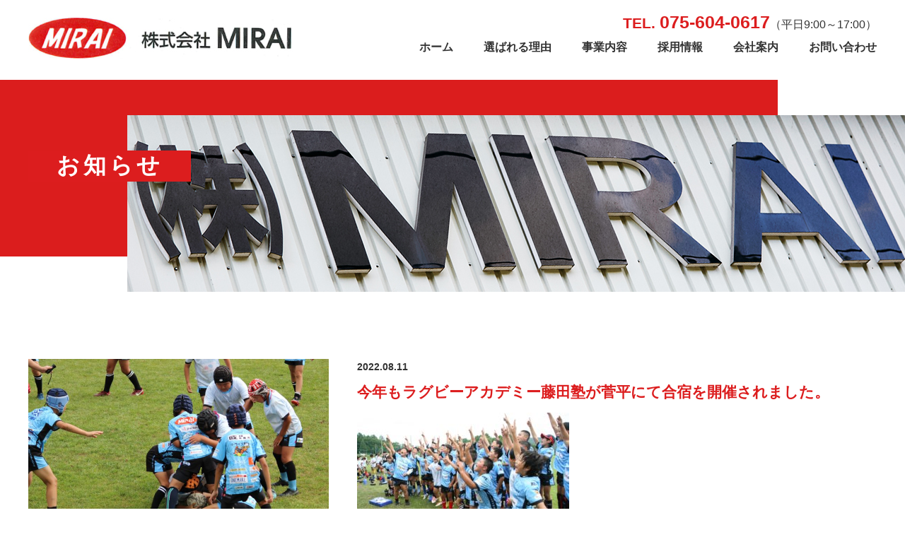

--- FILE ---
content_type: text/html; charset=UTF-8
request_url: http://mirai2003.com/2022/08/458/
body_size: 13898
content:
<!DOCTYPE html>
<html lang="ja">
<head>
	<meta charset="UTF-8">
	<title>今年もラグビーアカデミー藤田塾が菅平にて合宿を開催されました。 | 株式会社MIRAI</title>
	
<!-- All in One SEO Pack 2.8 by Michael Torbert of Semper Fi Web Design[65,81] -->
<link rel="canonical" href="http://mirai2003.com/2022/08/458/" />
<!-- /all in one seo pack -->
<link rel='dns-prefetch' href='//code.jquery.com' />
<link rel='dns-prefetch' href='//s.w.org' />
<link rel="alternate" type="application/rss+xml" title="株式会社MIRAI &raquo; 今年もラグビーアカデミー藤田塾が菅平にて合宿を開催されました。 のコメントのフィード" href="http://mirai2003.com/2022/08/458/feed/" />
		<script type="text/javascript">
			window._wpemojiSettings = {"baseUrl":"https:\/\/s.w.org\/images\/core\/emoji\/11\/72x72\/","ext":".png","svgUrl":"https:\/\/s.w.org\/images\/core\/emoji\/11\/svg\/","svgExt":".svg","source":{"concatemoji":"http:\/\/mirai2003.com\/wp-includes\/js\/wp-emoji-release.min.js?ver=4.9.26"}};
			!function(e,a,t){var n,r,o,i=a.createElement("canvas"),p=i.getContext&&i.getContext("2d");function s(e,t){var a=String.fromCharCode;p.clearRect(0,0,i.width,i.height),p.fillText(a.apply(this,e),0,0);e=i.toDataURL();return p.clearRect(0,0,i.width,i.height),p.fillText(a.apply(this,t),0,0),e===i.toDataURL()}function c(e){var t=a.createElement("script");t.src=e,t.defer=t.type="text/javascript",a.getElementsByTagName("head")[0].appendChild(t)}for(o=Array("flag","emoji"),t.supports={everything:!0,everythingExceptFlag:!0},r=0;r<o.length;r++)t.supports[o[r]]=function(e){if(!p||!p.fillText)return!1;switch(p.textBaseline="top",p.font="600 32px Arial",e){case"flag":return s([55356,56826,55356,56819],[55356,56826,8203,55356,56819])?!1:!s([55356,57332,56128,56423,56128,56418,56128,56421,56128,56430,56128,56423,56128,56447],[55356,57332,8203,56128,56423,8203,56128,56418,8203,56128,56421,8203,56128,56430,8203,56128,56423,8203,56128,56447]);case"emoji":return!s([55358,56760,9792,65039],[55358,56760,8203,9792,65039])}return!1}(o[r]),t.supports.everything=t.supports.everything&&t.supports[o[r]],"flag"!==o[r]&&(t.supports.everythingExceptFlag=t.supports.everythingExceptFlag&&t.supports[o[r]]);t.supports.everythingExceptFlag=t.supports.everythingExceptFlag&&!t.supports.flag,t.DOMReady=!1,t.readyCallback=function(){t.DOMReady=!0},t.supports.everything||(n=function(){t.readyCallback()},a.addEventListener?(a.addEventListener("DOMContentLoaded",n,!1),e.addEventListener("load",n,!1)):(e.attachEvent("onload",n),a.attachEvent("onreadystatechange",function(){"complete"===a.readyState&&t.readyCallback()})),(n=t.source||{}).concatemoji?c(n.concatemoji):n.wpemoji&&n.twemoji&&(c(n.twemoji),c(n.wpemoji)))}(window,document,window._wpemojiSettings);
		</script>
		<style type="text/css">
img.wp-smiley,
img.emoji {
	display: inline !important;
	border: none !important;
	box-shadow: none !important;
	height: 1em !important;
	width: 1em !important;
	margin: 0 .07em !important;
	vertical-align: -0.1em !important;
	background: none !important;
	padding: 0 !important;
}
</style>
<link rel='stylesheet' id='responsive-lightbox-nivo-css'  href='http://mirai2003.com/wp-content/plugins/responsive-lightbox/assets/nivo/nivo-lightbox.min.css?ver=2.0.5' type='text/css' media='all' />
<link rel='stylesheet' id='responsive-lightbox-nivo-default-css'  href='http://mirai2003.com/wp-content/plugins/responsive-lightbox/assets/nivo/themes/default/default.css?ver=2.0.5' type='text/css' media='all' />
<link rel='stylesheet' id='wp-pagenavi-css'  href='http://mirai2003.com/wp-content/plugins/wp-pagenavi/pagenavi-css.css?ver=2.70' type='text/css' media='all' />
<link rel='stylesheet' id='style-base-css'  href='http://mirai2003.com/wp-content/themes/mirai/style.css?ver=4.9.26' type='text/css' media='all' />
<link rel='stylesheet' id='style-pure-css'  href='http://mirai2003.com/wp-content/themes/mirai/css/pure-min.css?ver=4.9.26' type='text/css' media='all' />
<link rel='stylesheet' id='style-font-css'  href='http://mirai2003.com/wp-content/themes/mirai/css/font-awesome.min.css?ver=4.9.26' type='text/css' media='all' />
<link rel='stylesheet' id='style-common-css'  href='http://mirai2003.com/wp-content/themes/mirai/css/add/common.css?ver=4.9.26' type='text/css' media='all' />
<link rel='stylesheet' id='style-page-css'  href='http://mirai2003.com/wp-content/themes/mirai/css/add/page.css?ver=4.9.26' type='text/css' media='all' />
<link rel='stylesheet' id='style-pc-css'  href='http://mirai2003.com/wp-content/themes/mirai/css/add/pc.css?ver=4.9.26' type='text/css' media='all' />
<script type='text/javascript' src='http://mirai2003.com/wp-includes/js/jquery/jquery.js?ver=1.12.4'></script>
<script type='text/javascript' src='http://mirai2003.com/wp-includes/js/jquery/jquery-migrate.min.js?ver=1.4.1'></script>
<script type='text/javascript' src='http://mirai2003.com/wp-content/plugins/responsive-lightbox/assets/nivo/nivo-lightbox.min.js?ver=2.0.5'></script>
<script type='text/javascript' src='http://mirai2003.com/wp-content/plugins/responsive-lightbox/assets/infinitescroll/infinite-scroll.pkgd.min.js?ver=4.9.26'></script>
<script type='text/javascript'>
/* <![CDATA[ */
var rlArgs = {"script":"nivo","selector":"lightbox","customEvents":"","activeGalleries":"1","effect":"fade","clickOverlayToClose":"1","keyboardNav":"1","errorMessage":"The requested content cannot be loaded. Please try again later.","woocommerce_gallery":"0","ajaxurl":"http:\/\/mirai2003.com\/wp-admin\/admin-ajax.php","nonce":"dad59102e2"};
/* ]]> */
</script>
<script type='text/javascript' src='http://mirai2003.com/wp-content/plugins/responsive-lightbox/js/front.js?ver=2.0.5'></script>
<script type='text/javascript' src='//code.jquery.com/jquery-1.12.0.min.js?ver=4.9.26'></script>
<script type='text/javascript' src='http://mirai2003.com/wp-content/themes/mirai/js/common.js?ver=4.9.26'></script>
<link rel='https://api.w.org/' href='http://mirai2003.com/wp-json/' />
<link rel='prev' title='SDGs宣言を行いました！' href='http://mirai2003.com/2022/06/433/' />
<link rel='next' title='ベトナム人エンジニア５名が入国しました。' href='http://mirai2003.com/2022/11/467/' />
<meta name="generator" content="WordPress 4.9.26" />
<link rel='shortlink' href='http://mirai2003.com/?p=458' />
<link rel="alternate" type="application/json+oembed" href="http://mirai2003.com/wp-json/oembed/1.0/embed?url=http%3A%2F%2Fmirai2003.com%2F2022%2F08%2F458%2F" />
<link rel="alternate" type="text/xml+oembed" href="http://mirai2003.com/wp-json/oembed/1.0/embed?url=http%3A%2F%2Fmirai2003.com%2F2022%2F08%2F458%2F&#038;format=xml" />
<!-- Global site tag (gtag.js) - Google Analytics -->
<script async src="https://www.googletagmanager.com/gtag/js?id=UA-126729906-1"></script>
<script>
  window.dataLayer = window.dataLayer || [];
  function gtag(){dataLayer.push(arguments);}
  gtag('js', new Date());

  gtag('config', 'UA-126729906-1');
</script><link rel="Shortcut Icon" type="image/x-icon" href="//mirai2003.com/wp-content/uploads/2018/09/favicon.png" />

    <meta http-equiv="X-UA-Compatible" content="IE=edge">

    <meta name="viewport" content="width=device-width, initial-scale=1">

    <!--[if lte IE 8]>

        <link rel="stylesheet" href="https://unpkg.com/purecss@1.0.0/build/grids-responsive-old-ie-min.css">

    <![endif]-->

    <!--[if gt IE 8]><!-->

        <link rel="stylesheet" href="https://unpkg.com/purecss@1.0.0/build/grids-responsive-min.css">

    <!--<![endif]-->


<style type="text/css">.broken_link, a.broken_link {
	text-decoration: line-through;
}</style>
</head>
<body>

<header>
	<div id="header">

		<div class="container">
			<div class="wrap-header pure-g">
				<div class="box-header-logo pure-u-lg-9-24">
					<h1><a href="http://mirai2003.com"><img src="http://mirai2003.com/wp-content/themes/mirai/images/common/logo.jpg" alt="株式会社MIRAI" class="pure-img center-block pull-left"></a></h1>
				</div>
				<!-- /.box-header-logo -->

				<div class="box-header-info pure-u-lg-15-24">
					
					<div class="box-header-tel-navi pull-right text-right">
						<p><a href="tel:075-604-0617" class="link-tel"><span>TEL. </span>075-604-0617</a>（平日9:00～17:00）</p>
						<div id="gNavi">
						 	<nav >
						 		<ul id="menu">
						 			<li><a href="http://mirai2003.com" title="ホーム">ホーム</a></li>
						 			<li><a href="http://mirai2003.com/concept" title="選ばれる理由">選ばれる理由</a></li>
						 			<li><a href="http://mirai2003.com/business" title="事業内容">事業内容</a></li>
						 			<li><a href="http://mirai2003.com/recruit" title="採用情報">採用情報</a></li>
						 			<li><a href="http://mirai2003.com/company" title="会社案内">会社案内</a></li>
						 			<li><a href="http://mirai2003.com/contact" title="お問い合わせ">お問い合わせ</a></li>
						 		</ul>
						 	</nav>
						 </div>
						 <!-- /#gNavi -->
					</div>
					<!-- /.box-header-tel-navi -->

					
				</div>
				<!-- /.box-header-info -->

			</div>
			<!-- /.wrap-header -->

		</div>
		<!-- /.container -->

		<div class="container">
			<a class="menu-trigger" href="/">
				<span></span>
				<span></span>
				<span></span>
			</a>
		</div>
		<!-- /.container -->
	</div>
	 <!-- /#header -->
</header>


	
	<div id="pageVisual" class="news">
		<div class="wrap-news">
			<div class="container">
				<h1>お知らせ</h1>			</div>
		</div>
	</div>
	<!--div id="breadcrumbs">
		<div class="breadcrumbs container" typeof="BreadcrumbList" vocab="https://schema.org/">
		    		</div>
	</div-->
	<!-- /#breadcrumbs -->



<article id="news">
	<section id="main">
		<div class="container">

							<section class="section01">
					<div class="pure-g">
						<div class="pure-u-1 pure-u-lg-9-24 lazy"><img width="768" height="511" src="http://mirai2003.com/wp-content/uploads/2023/01/photo34-768x511.jpg" class="pure-img center-block" alt="" srcset="http://mirai2003.com/wp-content/uploads/2023/01/photo34-768x511.jpg 768w, http://mirai2003.com/wp-content/uploads/2023/01/photo34-300x200.jpg 300w, http://mirai2003.com/wp-content/uploads/2023/01/photo34-1024x682.jpg 1024w, http://mirai2003.com/wp-content/uploads/2023/01/photo34.jpg 1568w" sizes="(max-width: 768px) 100vw, 768px" /></div>						<div class="wrap01 pure-u-1 pure-u-lg-15-24 lazy">
							<p class="date">2022.08.11</p>
							<h2>今年もラグビーアカデミー藤田塾が菅平にて合宿を開催されました。</h2>
							<div class="inner01">
								<p><img class="alignnone size-medium wp-image-462" src="http://mirai2003.com/wp-content/uploads/2023/01/photo44-300x200.jpg" alt="" width="300" height="200" srcset="http://mirai2003.com/wp-content/uploads/2023/01/photo44-300x200.jpg 300w, http://mirai2003.com/wp-content/uploads/2023/01/photo44-768x512.jpg 768w, http://mirai2003.com/wp-content/uploads/2023/01/photo44-1024x683.jpg 1024w" sizes="(max-width: 300px) 100vw, 300px" /></p>
							</div>
							<!-- /.inner01 -->
						</div>
					</div>
					<!-- /.pure-g -->
				</section>
				<!-- /.section01 -->

			
			<div class="wp-pagenavi var01 clearfix lazy">
				<div class="pull-left">
					<a href="http://mirai2003.com/2022/11/467/" rel="next"><< ベトナム人エンジニア５名が入国しました。</a>				</div>
				<div class="pull-right">
					<a href="http://mirai2003.com/2022/06/433/" rel="prev">SDGs宣言を行いました！ >></a>				</div>
			</div>
			<!-- /.wrap02 -->

			

		</div>
		<!-- /.container -->
	</section>
	<!-- /#main -->

</article>
<!-- /#home -->

<footer>
	<div id="footer">
		<div class="container">

			<ul class="box-footer-navi">
				<li><a href="http://mirai2003.com" title="ホーム">ホーム</a></li>
				<li><a href="http://mirai2003.com/category/news/" title="お知らせ">お知らせ</a></li>
				<li><a href="http://mirai2003.com/concept" title="選ばれる理由">選ばれる理由</a></li>
				<li><a href="http://mirai2003.com/business" title="事業内容">事業内容</a></li>
				<li><a href="http://mirai2003.com/recruit" title="求める人物像">求める人物像</a></li>
				<li><a href="http://mirai2003.com/recruit/#recruitment" title="募集要項">募集要項</a></li>
				<li><a href="http://mirai2003.com/album" title="MIRAIアルバム">MIRAIアルバム</a></li>
				<li><a href="http://mirai2003.com/staff" title="先輩スタッフの声">先輩スタッフの声</a></li>
				<li><a href="http://mirai2003.com/company/#message" title="代表あいさつ">代表あいさつ</a></li>
				<li><a href="http://mirai2003.com/company/#outline" title="会社概要">会社概要</a></li>
				<li><a href="http://mirai2003.com/company/#accessmap" title="アクセスマップ">アクセスマップ</a></li>
			</ul>
			<!-- /.box-footer-navi -->

			<div class="pure-g footer-group">
				<div class="box-footer-logo pure-u-lg-7-24">
					<h2 class="footerLogo2"><a href="http://mirai2003.com"><img src="http://mirai2003.com/wp-content/themes/mirai/images/common/logo_footer.jpg" alt="株式会社MIRAI" class="pure-img center-block pull-left"></a></h2>
				</div>
				<div class="box-footer-tel pure-u-lg-12-24">
					<p>〒612-8388 京都府京都市伏見区北寝小屋町47番地<br>
					<a href="tel:075-604-0617">TEL.075-604-0617</a>　FAX.075-604-0618</p>
				</div>
				<div class="box-footer-contact pure-u-lg-5-24">
					<a href="http://mirai2003.com/contact" class="btn-type-1 pull-right">お問い合わせ</a>
				</div>
			</div>
			<!-- /.footer-group -->

		</div>
		<!-- /.container -->
	</div>
	<!-- /#footer -->

	<div id="copyright">Copyright &copy; 2018 MIRAI CO.LTD all rights reserved.</div>
</footer>

<script type='text/javascript' src='http://mirai2003.com/wp-includes/js/wp-embed.min.js?ver=4.9.26'></script>
</body>
</html>


--- FILE ---
content_type: text/css
request_url: http://mirai2003.com/wp-content/themes/mirai/style.css?ver=4.9.26
body_size: 136
content:
@charset "utf-8";

/*
Theme Name: 株式会社MIRAI
Theme URI: http://kous.co.jp
Author: the KOUS team
Author URI: http://kous.co.jp
*/


--- FILE ---
content_type: text/css
request_url: http://mirai2003.com/wp-content/themes/mirai/css/add/common.css?ver=4.9.26
body_size: 12275
content:
@charset "utf-8";

/* reset
*********************************************************/

* {
    margin: 0;
    padding: 0;
}

div {
    -webkit-box-sizing: border-box;
    -moz-box-sizing: border-box;
    box-sizing: border-box;
}

ul,
ol {
    list-style: none;
}

h1,
h2,
h3,
h4,
h5 {
    margin: 0;
}


/* common
*********************************************************/

html {
    font-size: 62.5%;
}

body {
    color: #333;
}

body,
.pure-g [class*=pure-u] {
    font-family:"游ゴシック", YuGothic, Verdana, "メイリオ", Meiryo, "ヒラギノ角ゴ ProN W3", "Hiragino Kaku Gothic ProN", sans-serif;
}

@media all and (-ms-high-contrast:none){
      body,
    .pure-g [class*=pure-u] {
        font-family:"メイリオ", Meiryo, Verdana, "ヒラギノ角ゴ ProN W3", "Hiragino Kaku Gothic ProN", sans-serif;
    }
}

.mincho{
    font-family: 游明朝, "Yu Mincho", YuMincho, "Hiragino Mincho ProN", HGS明朝E, メイリオ, Meiryo, serif;
    font-feature-settings : "palt";
}

body {
    -webkit-font-smoothing: subpixel-antialiased;
    -moz-osx-font-smoothing: unset;
    @media only screen and(-webkit-min-device-pixel-ratio: 2), (min-resolution: 2dppx) {
        -webkit-font-smoothing: antialiased;
        -moz-osx-font-smoothing: grayscale;
    }
}

a{
    color:#333;
}

p{
    font-size:1.6rem;
    line-height: 1.7;
}

a:hover {
    opacity: 0.6;
    -webkit-transition: all 0.3s;
    -moz-transition: all 0.3s;
    -ms-transition: all 0.3s;
    -o-transition: all 0.3s;
    transition: all 0.3s;
}

.container {
    width: 100%;
    max-width: 1230px;
    padding-left: 15px;
    padding-right: 15px;
    margin: auto;
    overflow: hidden;
    position: relative;
    -webkit-box-sizing: border-box;
    -moz-box-sizing: border-box;
    box-sizing: border-box;
}

.clear {
    clear: both!important;
}

.text-center {
    text-align: center;
}

.text-left {
    text-align: left;
}

.text-right {
    text-align: right;
}

.center-block {
    display: block;
    margin: auto;
}

.wp-pagenavi {
    padding: 20px 0;
    background: #F9F9F9;
    margin-top: 45px;
    font-size: 1.6rem;
    overflow: hidden;
}

.wp-pagenavi.var01 {
    padding-left: 15px;
    padding-right: 15px;
    -webkit-box-sizing: border-box;
    -moz-box-sizing: border-box;
    box-sizing: border-box;
}

.wp-pagenavi a,
.wp-pagenavi span {
    background: #FFF;
}

.wp-pagenavi.var01 a {
    border: none;
    color: #333;
    background: none;
}

.wp-pagenavi span.current {
    background: #666;
    color: #fff;
    border-color: #666;
}

.bg-danger {
    background-color: #f2dede;
    padding: 5px;
}

.text-danger {
    color: #a94442;
}

a[href^=tel] {
    text-decoration: none;
    color: inherit;
    cursor: default;
}

a[href^=tel]:hover {
    opacity: 1;
}

.lazy {
    opacity: 0;
    position: relative;
    -webkit-transform: translate(0%, 50px);
    transform: translate(0%, 50px);
}

.lazy-show {
    opacity: 1;
    -webkit-transition: all 0.8s;
    -moz-transition: all 0.8s;
    -ms-transition: all 0.8s;
    -o-transition: all 0.8s;
    -webkit-transform: translate(0, 0);
    transform: translate(0, 0);
    transition: all 1s;
}

.flickWrap{
    width: 100%;
}


@media screen and (max-width:768px) {
    a[href^=tel] {
        /*text-decoration: underline;*/
    }
    .flickWrap {
        overflow: auto;
        white-space: nowrap;
        margin-bottom: 60px;
        padding: 30px 0;
    }

    .flickWrap::before{
        content: "※横スクロールでご覧いただけます。";
        color: #F55;
        font-size: 1.4rem;
        margin-bottom: 20px;
    }

    .flickWrap::-webkit-scrollbar {
        height: 5px;
    }

    .flickWrap::-webkit-scrollbar-track {
        background: #F1F1F1;
    }

    .flickWrap::-webkit-scrollbar-thumb {
        background: #BCBCBC;
    }
}


/* Header
*********************************************************/

.box-header-logo{
    margin:25px 0 30px;
}

.box-header-info{
    margin:10px 0 30px;
}

a.link-tel{
    color:#dc1d1e;
    font-size:2.5rem;
    font-weight: bold;
}

a.link-tel span{
    font-size:2.1rem;
}

@media screen and (max-width:768px) {

    header .box-header-logo{
        max-width: 80%;
        margin-bottom: 0;
    }

    header .box-header-info{
        width: 100%;
    }

    header .text-right{
        text-align: center;
    }

    a.link-tel{
        display: block;
    }

    header .pure-g{
        letter-spacing: inherit;
    }

    #header a.menu-trigger,
    #header a.menu-trigger span {
        display: inline-block;
        transition: all .4s;
        box-sizing: border-box;
    }

    #header a.menu-trigger {
        position: fixed;
        width: 40px;
        height: 40px;
        right: 10px;
        top: 10px;
        z-index: 600;
        background: rgba(255, 255, 255, 0.75);
    }

    #header a.menu-trigger:hover {
        opacity: 1;
    }

    #header a.menu-trigger span {
        position: absolute;
        left: 5px;
        width: 30px;
        height: 2px;
        background-color: #333;
        border-radius: 1px;
    }

    #header a.menu-trigger span:nth-of-type(1) {
        top: 10px;
    }

    #header a.menu-trigger span:nth-of-type(2) {
        top: 48%;
    }

    #header a.menu-trigger span:nth-of-type(3) {
        bottom: 10px;
    }

    .menu-trigger.active span:nth-of-type(1) {
        -webkit-transform: translateY( 9px) rotate(-315deg);
        transform: translateY( 9px) rotate(-315deg);
    }

    .menu-trigger.active span:nth-of-type(2) {
        opacity: 0;
    }

    .menu-trigger.active span:nth-of-type(3) {
        -webkit-transform: translateY(-9px) rotate(315deg);
        transform: translateY(-9px) rotate(315deg);
    }
}

/* GlobalNavi
*********************************************************/
#gNavi {
    padding-top: 5px;
}

#gNavi ul li {
    display: inline-block;
    font-size: 1.6rem;
    white-space: nowrap;
}

#gNavi ul li+li {
    padding-left: 40px;
}

#gNavi ul li a {
    font-weight: bold;
    color: #333;
    display: inline-block;
    text-decoration: none;
    padding-bottom:5px;
}

#gNavi ul li a.active{
    border-bottom:solid 3px #dc1d1e;
}


@media screen and (max-width:768px) {
    #gNavi {
        display: none;
        background: rgba(0, 0, 0, 0.9);
        position: fixed;
        left: 0;
        top: 0;
        width: 100vw;
        height: 100vh;
        z-index: 100;
        overflow: hidden;
    }
    #gNavi .container {
        overflow: hidden;
        position: relative;
        width: 100vw;
        height: 100vh;
        padding: 0;
    }
    #gNavi ul {
        border: none;
        position: absolute;
        right: -100vw;
        top: 50px;
        width: 100vw;
        -webkit-box-sizing: border-box;
        -moz-box-sizing: border-box;
        box-sizing: border-box;
        z-index: 110;
        padding-left: 0;
    }
    #gNavi ul li,
    #gNavi ul li:first-of-type {
        float: none;
        display: block;
        width: 100%;
        border: none;
        padding-left: 0;
        border-bottom: 1px dotted #fff;
    }
    #gNavi ul li+li {
        padding-left: 0;
    }
    #gNavi ul li a {
        color: #FFF;
        line-height: 1;
        border: none;
        display: block;
        text-align: center;
        width: 100%;
        -webkit-box-sizing: border-box;
        -moz-box-sizing: border-box;
        box-sizing: border-box;
        padding: 20px 0;
    }
    #gNavi ul li:first-of-type a {
        border: none;
    }
    #gNavi ul li a small {
        display: none;
    }

    #gNavi ul li a.active {
        border-bottom: none;
    }
}


/* Breadcrumbs
*********************************************************/

#breadcrumbs {
    height: 45px;
    line-height: 45px;
    font-size: 1.4rem;
    margin-bottom: 35px;
}

#breadcrumbs a {
    color: #333;
    text-decoration: none;
}

#breadcrumbs a.home {
    color: #0066B7;
}

@media screen and (max-width:768px) {
    #breadcrumbs {
        height: auto;
        padding: 15px 0;
        line-height: 1.6;
        margin-bottom: 20px;
    }
}


/* Content
*********************************************************/

@media screen and (max-width:768px) {}



/* sidebar
*********************************************************/

@media screen and (max-width:768px) {}



/* Footer
*********************************************************/

.btn-type-1{
    min-width:100px;
    box-sizing: border-box;
    background:url(../../images/common/ico_arrow_2.png) no-repeat 20px center #dc1d1e;
    color:#ffffff;
    padding:15px 45px 15px 60px;
    text-decoration: none;
    font-size:1.8rem;
    font-weight: bold;
    text-align: center;
    border-radius: 50px;
    display: inline-block;
}

footer{
    border-top:3px solid #dd2123;
    background:#eeeeee;
    padding:25px 0 0 0;
}

.box-footer-navi{
    margin-bottom:25px;
}
.box-footer-navi li{
    font-size:1.5rem;
    display: inline-block;
}
.box-footer-navi li + li{
    padding: 0 0 0 20px;
}

.box-footer-navi li a{
    text-decoration: none;
    color:#333;
    font-weight: bold;
}

#copyright{
    font-size:1.1rem;
    padding:5px 0;
    background:#666666;
    margin-top:30px;
    text-align: center;
    color:#fff;
    font-weight: bold;
}

@media screen and (max-width:768px) {
    .box-footer-navi li + li{
        padding:10px;
    }
    footer{
        text-align: center;
    }
    footer .pure-g{
        letter-spacing: inherit;
    }
   .box-footer-navi li{
    display: block;
    border-bottom:1px solid #ccc;
    padding:10px;
    text-align: center;
    margin:0;
   }
   footer img{
    display: inline-block;
    box-sizing: border-box;
    max-width:100%;
    height: auto;
   }
   .box-footer-logo,
   .box-footer-tel,
   .box-footer-contact{
    width:100%;
   }
   .box-footer-tel{
    padding:15px 0;
   }

   body .pull-right,body .pull-left{
    float: none;
   }
}



/* WP default
*********************************************************/

.aligncenter,
div.aligncenter {
    display: block;
    margin-left: auto;
    margin-right: auto;
}

.alignleft {
    float: left;
}

.alignright {
    float: right;
}

.wp-caption {
    border: 1px solid #ddd;
    text-align: center;
    background-color: #f3f3f3;
    padding-top: 4px;
    margin: 10px;
    /* optional rounded corners for browsers that support it */
    -moz-border-radius: 3px;
    -khtml-border-radius: 3px;
    -webkit-border-radius: 3px;
    border-radius: 3px;
}

.wp-caption img {
    margin: 0;
    padding: 0;
    border: 0 none;
}

.wp-caption p.wp-caption-text {
    font-size: 11px;
    line-height: 17px;
    padding: 0 4px 5px;
    margin: 0;
}



.rtt {
    display: block;
    position: fixed;
    right: 15px;
    bottom: 15px;
    font-size: 50px;
    color: #dc1d1e;
}

.changeBox{
    display: flex;
    -webkit-justify-content: flex-end;
    -ms-justify-content: flex-end;
    justify-content: flex-end;
    -webkit-flex-direction: row-reverse;
    -ms-flex-direction: row-reverse;
    flex-direction: row-reverse;
}

.btn-type-2{
    min-width:100px;
    box-sizing: border-box;
    background:url(../../images/common/ico_arrow_1.png) no-repeat 20px center #fff;
    color:#333;
    padding:15px 45px 15px 60px;
    text-decoration: none;
    font-size:1.8rem;
    font-weight: bold;
    text-align: center;
    border-radius: 50px;
    display: inline-block;
    border:solid 2px #dc1d1e;
}

.btn-type-3{
    min-width:215px;
    box-sizing: border-box;
    background:url(../../images/common/ico_arrow_2.png) no-repeat 15px center #727272;
    color:#ffffff;
    padding:15px 30px 15px 40px;
    text-decoration: none;
    font-size:1.8rem;
    font-weight: bold;
    text-align: center;
    border-radius: 50px;
    display: inline-block;
}


@media screen and (min-width:769px) and (max-width:1025px){
    #gNavi ul li+li {
        padding-left: 20px;
    }
    .box-footer-navi li + li {
        padding: 0 0 0 15px;
    }
    .box-footer-navi li {
        font-size: 1.1rem;
        display: inline-block;
    }
    footer .btn-type-1{
        padding: 15px 20px 15px 40px;
    }
    .box-footer-tel{
        padding-left:20px;
    }
}

@media all and (-ms-high-contrast: none){
  .box-footer-navi li + li{
      padding: 0 0 0 15px;
  }
}


--- FILE ---
content_type: text/css
request_url: http://mirai2003.com/wp-content/themes/mirai/css/add/page.css?ver=4.9.26
body_size: 12575
content:
/* Base
****************************************/

section + section{
    margin-top:80px;
}

section .pure-g{
    margin:0 -25px;
}

section .pure-g [class*=pure-u]{
    padding:0 25px;
}

footer{
    margin-top:95px;
}

table{
    width: 100%;
    box-sizing: border-box;
}

th,td{
    padding:15px;
    border:solid 5px #fff;
    text-align: left;
    vertical-align: top;
    background:#f7f7f7;
    font-size:1.6rem;
}

th{
    background: #e55657;
    color:#fff;
}

/* pageVisual */

#pageVisual{
    background:url(../../images/page/mainimg_subpage_bg.jpg) no-repeat 0 0;
    height:300px;
    margin-bottom:95px;
}

#pageVisual div{
    height:100%;
}

#pageVisual h1{
    color:#fff;
    margin:100px 0 0 0;
    font-size:3.2rem;
    max-width: 230px;
    text-align: center;
    letter-spacing: 5px;
    background: #dc1d1e;
}

/* page-navigation */

.page-navigation {
    margin-bottom:60px;
}

.page-navigation li{
    margin:0 15px 15px;
    display: inline-block;
}

/* title */

.ttl-subpage-1{
    font-size:2.4rem;
    color:#dc1d1e;
    margin-bottom:20px;
}

.ttl-subpage-2{
    font-size:2.4rem;
    padding-bottom:5px;
    margin-bottom:30px;
    border-bottom:3px solid #dc1d1e;
}


/* concept
*********************************************************/

#pageVisual .wrap-concept,#pageVisual .wrap-album{
    background:url(../../images/page/mainimg_concept.jpg) no-repeat right bottom;
}

/* business
*********************************************************/

#pageVisual .wrap-business{
    background:url(../../images/page/mainimg_business.jpg) no-repeat right bottom;
}

/* album
*********************************************************/

#album .area-album-list {
    margin-bottom:30px;
}

#album .area-album-list img{
    margin-bottom:15px;
}

#album .area-album-list a{
    text-decoration: none;
}


/* recruit
*********************************************************/

#pageVisual .wrap-recruit,#pageVisual .wrap-staff{
    background:url(../../images/page/mainimg_recruit.jpg) no-repeat right bottom;
}

#recruit .section1 .group1,#company .section2 .group1,#company .section2 .group2{
    margin-bottom:35px;
}

#recruit .area-btn{
    margin-top:40px;
}

/* staff
*********************************************************/

#staff .group1{
    height:380px;
    background:url(../../images/page/bg_staff_1.jpg) no-repeat right bottom;
}

#staff .group1 .area-txt {
    padding-top:115px;
}

#staff .group1 .area-txt p{
    font-size:2.6rem;
    color:#fff;
    font-weight: bold;
}

#staff .group1 .area-txt p span{
    display: inline-block;
    color:#333;
    background:#fff;
    padding:10px 25px;
    font-size:2.2rem;
    margin-top:25px;
}

#staff .pure-g + .pure-g,#company .section2 .group2{
    margin-top:65px;
}

/* company
*********************************************************/

#pageVisual .wrap-company,#pageVisual .wrap-history{
    background:url(../../images/page/mainimg_company.jpg) no-repeat right bottom;
}

#company th{
    width:250px;
}
#history th{
    width:150px;
}

.list-type-1 li{
    font-size:1.8rem;
    font-weight: bold;
    padding:0 0 5px;
    list-style-type: decimal-leading-zero;
    list-style-position: inside;
}


/* Contact
*********************************************************/

#pageVisual .wrap-contact {
   background:url(../../images/page/mainimg_contact.jpg) no-repeat right bottom;
}


#contact #main {
    padding-bottom: 60px;
}

#contact .wrap01 {
    padding-top: 60px;
}

#contact #main .container {
    max-width: 950px;
}

#contact .catch01 {
    width: 100%;
    padding: 20px;
    margin-bottom: 40px;
    text-align: center;
    font-size: 1.8rem;
    line-height: 1.8;
    border:solid 4px #eeeeee;
    background: #fff;
    -webkit-box-sizing: border-box;
    -moz-box-sizing: border-box;
    box-sizing: border-box;
}

#contact .catch01 h3 {
    font-size: 2rem;
    font-weight: normal;
}

#contact .catch01 span {
    font-size: 2.8rem;
    color: #dc1d1e;
    font-weight: bold;
    display: inline-block;
}

#contact .catch01 span+span {
    padding-left: 1em;
}

#contact .catch01 small {
    font-size: 1.4rem;
}

#contact ol.list01 {
    font-size: 1.6rem;
    list-style: decimal;
    padding-left: 1.75em;
    line-height: 2;
}

#contact ul.list01 {
    font-size: 1.5rem;
    list-style: disc;
    padding-left: 1.75em;
    line-height: 2;
    margin-bottom: 35px;
}


#contact .text01 {
    font-size: 1.6rem;
    line-height: 1.8;
}

span.text03{
    font-weight: bold;
    color:#dc1d1e;
}

#contact h2 {
    font-size: 2.2rem;
    color: #dc1d1e;
    margin-bottom: 15px;
}

#contact table {
    width: 100%;
    margin-bottom: 30px;
    margin-top: 20px;
}

#contact table th,
#contact table td {
    border: none;
    padding: 15px;
    font-size: 1.6rem;
    font-weight: normal;
    vertical-align: top;
    text-align: left;
    border: solid 5px #fff;
    background: #f7f7f7;
}
#contact table li{
    display: inline-block;
}
#contact table th {
    width: 250px;
    color:#fff;
    font-weight: bold;
    background: #e55657;
}

#contact table th span {
    color: #fff;
}

#contact table td label {
    font-weight: normal;
}

#contact table td .inner01 {
    padding-right: 20px;
}

#contact table td input[type=text],
#contact table td input[type=mail],
#contact table td input[type=tel] {
    width: 400px;
    padding: 10px;
}

#contact table td input[type=text].var01 {
    width: 10em;
}

#contact table td input[type=checkbox] {
    display: inline-block;
    margin-right: 0.5em;
}

#contact table td input[type=checkbox]+label {
    display: inline-block;
    margin-bottom: 5px;
}

#contact table td input.var02 {
    width: 8em;
}

#contact table td input.var03 {
    width: 8em;
}

#contact table td select {
    margin-right: 5px;
    max-width: 20em;
}

#contact table td textarea {
    width: 100%;
    height: 10em;
}

#contact table td .bg-danger {
    padding: 10px;
    margin-top: 5px;
}

#contact .btnWrap01 {
    padding: 25px 0 0;
    overflow: hidden;
}

#contact .btnWrap01 p {
    font-size: 1.4rem;
}

#contact input[type=submit],
#contact .btnWrap01 a {
    appearance: none;
    border: none;/*
    border-radius: none;
    width: 300px;
    height: 65px;
    line-height: 65px;
    color: #fff;
    background: #0796c9;
    background: -moz-linear-gradient(left, #07acc9 0%, #0796c9 100%);
    background: -webkit-gradient(linear, left center, right center, from(#07acc9), to(#0796c9));
    background: -webkit-linear-gradient(left, #07acc9 0%, #0796c9 100%);
    background: -o-linear-gradient(left, #07acc9 0%, #0796c9 100%);
    background: -ms-linear-gradient(left, #07acc9 0%, #0796c9 100%);
    background: linear-gradient(to right, #07acc9 0%, #0796c9 100%);
    filter: progid:DXImageTransform.Microsoft.gradient( startColorstr=#07acc9, endColorstr=#0796c9, GradientType=1);
    display: block;
    margin: 20px auto;
    font-size: 1.8rem;
    text-align: center;
    -webkit-border-radius: 5px;
    border-radius: 5px;
    text-decoration: none;*/
    min-width:100px;
    box-sizing: border-box;
    margin: 20px auto;
    background:url(../../images/common/ico_arrow_2.png) no-repeat 20px center #dc1d1e;
    color:#ffffff;
    padding:15px 45px 15px 60px;
    text-decoration: none;
    font-size:1.8rem;
    font-weight: bold;
    text-align: center;
    border-radius: 50px;
    display: inline-block;
}

#contact .btnWrap01 a.btn01 {
    background: #666;
}

#contact .wrap03 {
    padding: 0 15px;
    margin-bottom: 20px;
}

#contact .wrap03 p {
    padding: 15px;
    background: #EDEDED;
    font-size: 0.9rem;
}

#contact p.text03 {
    font-size: 1.6rem;
    color: #fff;
    text-align: center;
    background: #555555;
    padding: 10px 15px;
    margin-bottom: 0;
}

#contact .textWrap02 {
    margin-bottom: 30px;
}

#contact .textWrap02 .inner01 {
    border: solid 1px #CCC;
    padding: 15px;
    height: 240px;
    -ms-overflow-y: scroll;
    overflow-y: scroll;
}

#contact input[name=policy] {
    transform: scale(1.5);
}

#contact label[for=policy] {
    font-size: 1.5rem;
    vertical-align: middle;
    display: inline-block;
    padding-left: 0.5em;
}

@media screen and (max-width:768px) {
    #contact .catch01 span {
        display: block;
    }
    #contact .catch01 span+span {
        padding-left: 0;
    }
    #contact table th,
    #contact table td {
        display: block;
        width: 100%;
        -webkit-box-sizing: border-box;
        -moz-box-sizing: border-box;
        box-sizing: border-box;
    }
    #contact table th {
        /*background: #ccc;*/
    }
    #contact table td input[type=text],
    #contact table td input[type=mail],
    #contact table td input[type=tel] {
        width: 85%;
        -webkit-box-sizing: border-box;
        -moz-box-sizing: border-box;
        box-sizing: border-box;
    }
    #contact table td input.var02 {
        width: 3em;
    }
    #contact table td input[type=text].var01 {
        width: 100%;
        margin-bottom: 10px;
    }

    #contact table td input.var03 {
        width: 3em;
    }

    #contact table td input.var03+br+input.var01 {
        margin-top: 20px;
    }

    #contact input[type=submit],
    #contact .btnWrap01 a {
        width: 75%;
        margin-left: auto;
        margin-right: auto;
    }
}



/* news
*********************************************************/

#pageVisual .wrap-news{
    background:url(../../images/page/mainimg_news.jpg) no-repeat right bottom;
}

#news {
    padding-bottom: 30px;
}

#news .section01 {
    padding-bottom: 50px;
    margin-bottom: 50px;
    border-bottom: 1px dotted #ddd;
}

#news .section01:last-of-type,
#news .section01.var01 {
    border: none;
    margin-bottom: 0;
}

#news .section01 .pure-g {
    margin-left: -20px;
    margin-right: -20px;
}

#news .section01 .pure-g [class*=pure-u] {
    padding-left: 20px;
    padding-right: 20px;
}

#news .section01 .date {
    font-size: 1.4rem;
    color: #333;
    font-weight: bold;
    margin-bottom: 10px;
}


#news .section01 h2 {
    font-size: 2.1rem;
    color: #dc1d1e;
    margin-bottom: 15px;
}

#news .section01 h2 a {
    color: inherit;
    text-decoration: none;
}

#news .section01 .inner01 {
    font-size: 1.6rem;
    line-height: 1.8;
}


@media screen and (max-width:768px) {
    #pageVisual{
        margin-bottom: 40px;
        background: none;
        height: 200px;
    }
    #pageVisual h1{
        margin: 60px auto 0 auto;
    }

    .page-navigation .btn-type-3{
        min-width: 300px;
    }

    .area-img{
        margin-bottom:20px;
    }

    #company table, #company tr,#company td,#company th,#company tbody,
    #recruit table, #recruit tr,#recruit td,#recruit th,#recruit tbody,
    #history table, #history tr,#history td,#history th,#history tbody{
        display: block;
        width: 100%!important;
        height: auto !important;
        box-sizing: border-box;
    }

    .ttl-subpage-1{
        font-size: 2rem;
    }

    #staff .group1{
        height: auto;
        background:#DB1D1D;
        padding-bottom:20px;
        padding-top: 20px;
    }
    #staff .group1 .area-txt {
        padding-top: 20px;
    }
    #staff .group1 .area-txt p {
        font-size: 2rem;
    }
    #staff .group1 .area-txt p span{
        font-size:1.8rem;
    }
}

@media screen and (min-width:769px) and (max-width:1025px){
    #pageVisual{
            height: 250px;
        background-size: 80%;
    }

    #pageVisual [class*=wrap-]{
        background-size: 80%;
    }
}



.pagination {
    clear: both;
    padding: 20px 0;
    position: relative;
    font-size: 14px;
    line-height: 14px;
        text-align: center;
}
.pagination-box {
    display: inline-block;
}
.pagination span, .pagination a {
    display: block;
    float: left;
    margin: 2px 2px 2px 0;
    padding: 10px 15px 10px 15px;
    text-decoration: none;
    width: auto;
    color: #333; /* 通常の文字色 */
    background:#d2d2d2; /* 通常の背景色 */
}
.pagination a:hover{
    color: #fff; /* マウスホバー時の文字色 */
    background: #dc1d1e; /* マウスホバー時の背景色 */
}
.pagination .current{
    padding: 10px 15px 10px 15px;
    color: #fff; /* 現在のページの文字色 */
        background: #dc1d1e; /* 現在のページの背景色 */
}
@media only screen and (max-width: 413px) {
    .pagination {
        font-size: 12px;
        line-height: 12px;
    }
    .pagination span, .pagination a {
        padding: 8px 10px 8px 10px;
    }
    .pagination .current{
        padding: 8px 10px 8px 10px;
    }
}
